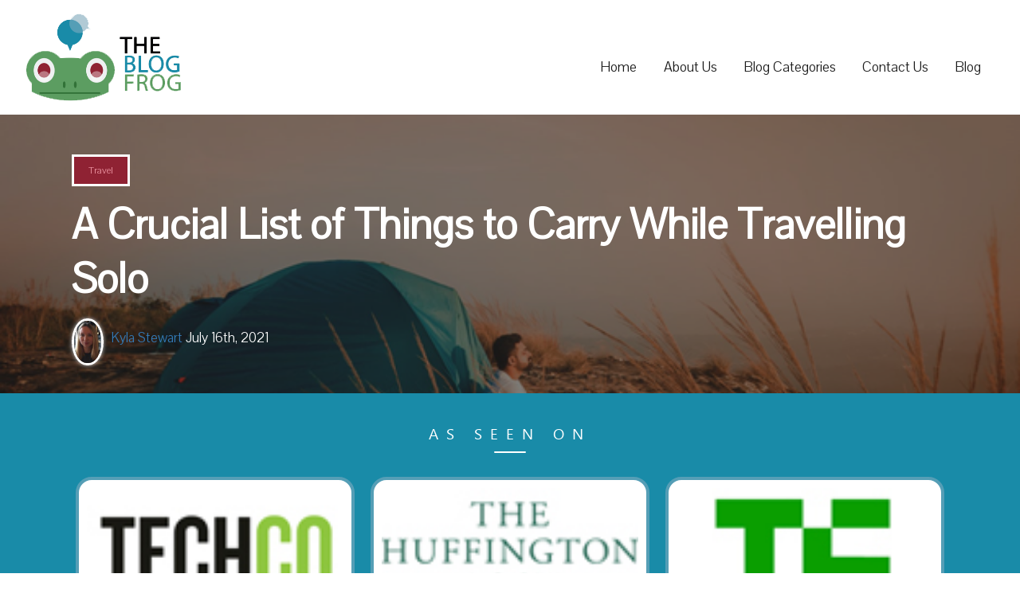

--- FILE ---
content_type: text/html; charset=UTF-8
request_url: https://www.theblogfrog.com/a-crucial-list-of-things-to-carry-while-travelling-solo/
body_size: 20298
content:
<!DOCTYPE html>
<html lang="en-US" class="no-js">
<head>
	<meta charset="UTF-8">
	<meta name="viewport" content="width=device-width, initial-scale=1">
	<link rel="profile" href="https://gmpg.org/xfn/11">
		<link rel="pingback" href="https://www.theblogfrog.com/xmlrpc.php">
		<script>
(function(html){html.className = html.className.replace(/\bno-js\b/,'js')})(document.documentElement);
//# sourceURL=twentysixteen_javascript_detection
</script>
<meta name='robots' content='index, follow, max-image-preview:large, max-snippet:-1, max-video-preview:-1' />
	<style>img:is([sizes="auto" i], [sizes^="auto," i]) { contain-intrinsic-size: 3000px 1500px }</style>
	<script type="text/javascript">function rgmkInitGoogleMaps(){window.rgmkGoogleMapsCallback=true;try{jQuery(document).trigger("rgmkGoogleMapsLoad")}catch(err){}}</script>
	<!-- This site is optimized with the Yoast SEO plugin v26.7 - https://yoast.com/wordpress/plugins/seo/ -->
	<title>A Crucial List of Things to Carry While Travelling Solo - The Blog Frog</title>
	<meta name="description" content="Planning for a solo trip? If it’s the first time for you then you might be having a lot of second thoughts. What to take and what to leave, the decisions are hard." />
	<link rel="canonical" href="https://www.theblogfrog.com/a-crucial-list-of-things-to-carry-while-travelling-solo/" />
	<meta property="og:locale" content="en_US" />
	<meta property="og:type" content="article" />
	<meta property="og:title" content="A Crucial List of Things to Carry While Travelling Solo - The Blog Frog" />
	<meta property="og:description" content="Planning for a solo trip? If it’s the first time for you then you might be having a lot of second thoughts. What to take and what to leave, the decisions are hard." />
	<meta property="og:url" content="https://www.theblogfrog.com/a-crucial-list-of-things-to-carry-while-travelling-solo/" />
	<meta property="og:site_name" content="The Blog Frog" />
	<meta property="article:published_time" content="2021-07-16T07:56:45+00:00" />
	<meta property="article:modified_time" content="2021-10-06T13:39:35+00:00" />
	<meta property="og:image" content="https://www.theblogfrog.com/wp-content/uploads/2021/07/Solo-Travel.png" />
	<meta property="og:image:width" content="624" />
	<meta property="og:image:height" content="430" />
	<meta property="og:image:type" content="image/png" />
	<meta name="author" content="Kyla Stewart" />
	<meta name="twitter:card" content="summary_large_image" />
	<meta name="twitter:label1" content="Written by" />
	<meta name="twitter:data1" content="Kyla Stewart" />
	<meta name="twitter:label2" content="Est. reading time" />
	<meta name="twitter:data2" content="4 minutes" />
	<script type="application/ld+json" class="yoast-schema-graph">{"@context":"https://schema.org","@graph":[{"@type":"Article","@id":"https://www.theblogfrog.com/a-crucial-list-of-things-to-carry-while-travelling-solo/#article","isPartOf":{"@id":"https://www.theblogfrog.com/a-crucial-list-of-things-to-carry-while-travelling-solo/"},"author":{"name":"Kyla Stewart","@id":"https://www.theblogfrog.com/#/schema/person/548e86cd16230750c745aa3177076dc0"},"headline":"A Crucial List of Things to Carry While Travelling Solo","datePublished":"2021-07-16T07:56:45+00:00","dateModified":"2021-10-06T13:39:35+00:00","mainEntityOfPage":{"@id":"https://www.theblogfrog.com/a-crucial-list-of-things-to-carry-while-travelling-solo/"},"wordCount":883,"commentCount":0,"publisher":{"@id":"https://www.theblogfrog.com/#organization"},"image":{"@id":"https://www.theblogfrog.com/a-crucial-list-of-things-to-carry-while-travelling-solo/#primaryimage"},"thumbnailUrl":"https://www.theblogfrog.com/wp-content/uploads/2021/07/Solo-Travel.png","articleSection":["Travel"],"inLanguage":"en-US","potentialAction":[{"@type":"CommentAction","name":"Comment","target":["https://www.theblogfrog.com/a-crucial-list-of-things-to-carry-while-travelling-solo/#respond"]}]},{"@type":"WebPage","@id":"https://www.theblogfrog.com/a-crucial-list-of-things-to-carry-while-travelling-solo/","url":"https://www.theblogfrog.com/a-crucial-list-of-things-to-carry-while-travelling-solo/","name":"A Crucial List of Things to Carry While Travelling Solo - The Blog Frog","isPartOf":{"@id":"https://www.theblogfrog.com/#website"},"primaryImageOfPage":{"@id":"https://www.theblogfrog.com/a-crucial-list-of-things-to-carry-while-travelling-solo/#primaryimage"},"image":{"@id":"https://www.theblogfrog.com/a-crucial-list-of-things-to-carry-while-travelling-solo/#primaryimage"},"thumbnailUrl":"https://www.theblogfrog.com/wp-content/uploads/2021/07/Solo-Travel.png","datePublished":"2021-07-16T07:56:45+00:00","dateModified":"2021-10-06T13:39:35+00:00","description":"Planning for a solo trip? If it’s the first time for you then you might be having a lot of second thoughts. What to take and what to leave, the decisions are hard.","breadcrumb":{"@id":"https://www.theblogfrog.com/a-crucial-list-of-things-to-carry-while-travelling-solo/#breadcrumb"},"inLanguage":"en-US","potentialAction":[{"@type":"ReadAction","target":["https://www.theblogfrog.com/a-crucial-list-of-things-to-carry-while-travelling-solo/"]}]},{"@type":"ImageObject","inLanguage":"en-US","@id":"https://www.theblogfrog.com/a-crucial-list-of-things-to-carry-while-travelling-solo/#primaryimage","url":"https://www.theblogfrog.com/wp-content/uploads/2021/07/Solo-Travel.png","contentUrl":"https://www.theblogfrog.com/wp-content/uploads/2021/07/Solo-Travel.png","width":624,"height":430,"caption":"Solo Travel"},{"@type":"BreadcrumbList","@id":"https://www.theblogfrog.com/a-crucial-list-of-things-to-carry-while-travelling-solo/#breadcrumb","itemListElement":[{"@type":"ListItem","position":1,"name":"Home","item":"https://www.theblogfrog.com/"},{"@type":"ListItem","position":2,"name":"A Crucial List of Things to Carry While Travelling Solo"}]},{"@type":"WebSite","@id":"https://www.theblogfrog.com/#website","url":"https://www.theblogfrog.com/","name":"The Blog Frog","description":"Curating the Best Blogs of the Internet","publisher":{"@id":"https://www.theblogfrog.com/#organization"},"potentialAction":[{"@type":"SearchAction","target":{"@type":"EntryPoint","urlTemplate":"https://www.theblogfrog.com/?s={search_term_string}"},"query-input":{"@type":"PropertyValueSpecification","valueRequired":true,"valueName":"search_term_string"}}],"inLanguage":"en-US"},{"@type":"Organization","@id":"https://www.theblogfrog.com/#organization","name":"The Blog Frog","url":"https://www.theblogfrog.com/","logo":{"@type":"ImageObject","inLanguage":"en-US","@id":"https://www.theblogfrog.com/#/schema/logo/image/","url":"https://www.theblogfrog.com/wp-content/uploads/2017/09/logo-transparent.png","contentUrl":"https://www.theblogfrog.com/wp-content/uploads/2017/09/logo-transparent.png","width":195,"height":110,"caption":"The Blog Frog"},"image":{"@id":"https://www.theblogfrog.com/#/schema/logo/image/"}},{"@type":"Person","@id":"https://www.theblogfrog.com/#/schema/person/548e86cd16230750c745aa3177076dc0","name":"Kyla Stewart","image":{"@type":"ImageObject","inLanguage":"en-US","@id":"https://www.theblogfrog.com/#/schema/person/image/","url":"https://www.theblogfrog.com/wp-content/uploads/2021/07/IMG_0603-96x150.jpg","contentUrl":"https://www.theblogfrog.com/wp-content/uploads/2021/07/IMG_0603-96x150.jpg","caption":"Kyla Stewart"},"url":"https://www.theblogfrog.com/author/kyla/"}]}</script>
	<!-- / Yoast SEO plugin. -->


<link rel='dns-prefetch' href='//cdn.ckeditor.com' />
<link rel="alternate" type="application/rss+xml" title="The Blog Frog &raquo; Feed" href="https://www.theblogfrog.com/feed/" />
<link rel="alternate" type="application/rss+xml" title="The Blog Frog &raquo; Comments Feed" href="https://www.theblogfrog.com/comments/feed/" />
<link rel="alternate" type="application/rss+xml" title="The Blog Frog &raquo; A Crucial List of Things to Carry While Travelling Solo Comments Feed" href="https://www.theblogfrog.com/a-crucial-list-of-things-to-carry-while-travelling-solo/feed/" />
<script>
window._wpemojiSettings = {"baseUrl":"https:\/\/s.w.org\/images\/core\/emoji\/16.0.1\/72x72\/","ext":".png","svgUrl":"https:\/\/s.w.org\/images\/core\/emoji\/16.0.1\/svg\/","svgExt":".svg","source":{"concatemoji":"https:\/\/www.theblogfrog.com\/wp-includes\/js\/wp-emoji-release.min.js?ver=6.8.3"}};
/*! This file is auto-generated */
!function(s,n){var o,i,e;function c(e){try{var t={supportTests:e,timestamp:(new Date).valueOf()};sessionStorage.setItem(o,JSON.stringify(t))}catch(e){}}function p(e,t,n){e.clearRect(0,0,e.canvas.width,e.canvas.height),e.fillText(t,0,0);var t=new Uint32Array(e.getImageData(0,0,e.canvas.width,e.canvas.height).data),a=(e.clearRect(0,0,e.canvas.width,e.canvas.height),e.fillText(n,0,0),new Uint32Array(e.getImageData(0,0,e.canvas.width,e.canvas.height).data));return t.every(function(e,t){return e===a[t]})}function u(e,t){e.clearRect(0,0,e.canvas.width,e.canvas.height),e.fillText(t,0,0);for(var n=e.getImageData(16,16,1,1),a=0;a<n.data.length;a++)if(0!==n.data[a])return!1;return!0}function f(e,t,n,a){switch(t){case"flag":return n(e,"\ud83c\udff3\ufe0f\u200d\u26a7\ufe0f","\ud83c\udff3\ufe0f\u200b\u26a7\ufe0f")?!1:!n(e,"\ud83c\udde8\ud83c\uddf6","\ud83c\udde8\u200b\ud83c\uddf6")&&!n(e,"\ud83c\udff4\udb40\udc67\udb40\udc62\udb40\udc65\udb40\udc6e\udb40\udc67\udb40\udc7f","\ud83c\udff4\u200b\udb40\udc67\u200b\udb40\udc62\u200b\udb40\udc65\u200b\udb40\udc6e\u200b\udb40\udc67\u200b\udb40\udc7f");case"emoji":return!a(e,"\ud83e\udedf")}return!1}function g(e,t,n,a){var r="undefined"!=typeof WorkerGlobalScope&&self instanceof WorkerGlobalScope?new OffscreenCanvas(300,150):s.createElement("canvas"),o=r.getContext("2d",{willReadFrequently:!0}),i=(o.textBaseline="top",o.font="600 32px Arial",{});return e.forEach(function(e){i[e]=t(o,e,n,a)}),i}function t(e){var t=s.createElement("script");t.src=e,t.defer=!0,s.head.appendChild(t)}"undefined"!=typeof Promise&&(o="wpEmojiSettingsSupports",i=["flag","emoji"],n.supports={everything:!0,everythingExceptFlag:!0},e=new Promise(function(e){s.addEventListener("DOMContentLoaded",e,{once:!0})}),new Promise(function(t){var n=function(){try{var e=JSON.parse(sessionStorage.getItem(o));if("object"==typeof e&&"number"==typeof e.timestamp&&(new Date).valueOf()<e.timestamp+604800&&"object"==typeof e.supportTests)return e.supportTests}catch(e){}return null}();if(!n){if("undefined"!=typeof Worker&&"undefined"!=typeof OffscreenCanvas&&"undefined"!=typeof URL&&URL.createObjectURL&&"undefined"!=typeof Blob)try{var e="postMessage("+g.toString()+"("+[JSON.stringify(i),f.toString(),p.toString(),u.toString()].join(",")+"));",a=new Blob([e],{type:"text/javascript"}),r=new Worker(URL.createObjectURL(a),{name:"wpTestEmojiSupports"});return void(r.onmessage=function(e){c(n=e.data),r.terminate(),t(n)})}catch(e){}c(n=g(i,f,p,u))}t(n)}).then(function(e){for(var t in e)n.supports[t]=e[t],n.supports.everything=n.supports.everything&&n.supports[t],"flag"!==t&&(n.supports.everythingExceptFlag=n.supports.everythingExceptFlag&&n.supports[t]);n.supports.everythingExceptFlag=n.supports.everythingExceptFlag&&!n.supports.flag,n.DOMReady=!1,n.readyCallback=function(){n.DOMReady=!0}}).then(function(){return e}).then(function(){var e;n.supports.everything||(n.readyCallback(),(e=n.source||{}).concatemoji?t(e.concatemoji):e.wpemoji&&e.twemoji&&(t(e.twemoji),t(e.wpemoji)))}))}((window,document),window._wpemojiSettings);
</script>
<link rel='stylesheet' id='pt-cv-public-style-css' href='https://www.theblogfrog.com/wp-content/plugins/content-views-query-and-display-post-page/public/assets/css/cv.css?ver=4.2.1' media='all' />
<style id='wp-emoji-styles-inline-css'>

	img.wp-smiley, img.emoji {
		display: inline !important;
		border: none !important;
		box-shadow: none !important;
		height: 1em !important;
		width: 1em !important;
		margin: 0 0.07em !important;
		vertical-align: -0.1em !important;
		background: none !important;
		padding: 0 !important;
	}
</style>
<link rel='stylesheet' id='wp-block-library-css' href='https://www.theblogfrog.com/wp-includes/css/dist/block-library/style.min.css?ver=6.8.3' media='all' />
<style id='wp-block-library-theme-inline-css'>
.wp-block-audio :where(figcaption){color:#555;font-size:13px;text-align:center}.is-dark-theme .wp-block-audio :where(figcaption){color:#ffffffa6}.wp-block-audio{margin:0 0 1em}.wp-block-code{border:1px solid #ccc;border-radius:4px;font-family:Menlo,Consolas,monaco,monospace;padding:.8em 1em}.wp-block-embed :where(figcaption){color:#555;font-size:13px;text-align:center}.is-dark-theme .wp-block-embed :where(figcaption){color:#ffffffa6}.wp-block-embed{margin:0 0 1em}.blocks-gallery-caption{color:#555;font-size:13px;text-align:center}.is-dark-theme .blocks-gallery-caption{color:#ffffffa6}:root :where(.wp-block-image figcaption){color:#555;font-size:13px;text-align:center}.is-dark-theme :root :where(.wp-block-image figcaption){color:#ffffffa6}.wp-block-image{margin:0 0 1em}.wp-block-pullquote{border-bottom:4px solid;border-top:4px solid;color:currentColor;margin-bottom:1.75em}.wp-block-pullquote cite,.wp-block-pullquote footer,.wp-block-pullquote__citation{color:currentColor;font-size:.8125em;font-style:normal;text-transform:uppercase}.wp-block-quote{border-left:.25em solid;margin:0 0 1.75em;padding-left:1em}.wp-block-quote cite,.wp-block-quote footer{color:currentColor;font-size:.8125em;font-style:normal;position:relative}.wp-block-quote:where(.has-text-align-right){border-left:none;border-right:.25em solid;padding-left:0;padding-right:1em}.wp-block-quote:where(.has-text-align-center){border:none;padding-left:0}.wp-block-quote.is-large,.wp-block-quote.is-style-large,.wp-block-quote:where(.is-style-plain){border:none}.wp-block-search .wp-block-search__label{font-weight:700}.wp-block-search__button{border:1px solid #ccc;padding:.375em .625em}:where(.wp-block-group.has-background){padding:1.25em 2.375em}.wp-block-separator.has-css-opacity{opacity:.4}.wp-block-separator{border:none;border-bottom:2px solid;margin-left:auto;margin-right:auto}.wp-block-separator.has-alpha-channel-opacity{opacity:1}.wp-block-separator:not(.is-style-wide):not(.is-style-dots){width:100px}.wp-block-separator.has-background:not(.is-style-dots){border-bottom:none;height:1px}.wp-block-separator.has-background:not(.is-style-wide):not(.is-style-dots){height:2px}.wp-block-table{margin:0 0 1em}.wp-block-table td,.wp-block-table th{word-break:normal}.wp-block-table :where(figcaption){color:#555;font-size:13px;text-align:center}.is-dark-theme .wp-block-table :where(figcaption){color:#ffffffa6}.wp-block-video :where(figcaption){color:#555;font-size:13px;text-align:center}.is-dark-theme .wp-block-video :where(figcaption){color:#ffffffa6}.wp-block-video{margin:0 0 1em}:root :where(.wp-block-template-part.has-background){margin-bottom:0;margin-top:0;padding:1.25em 2.375em}
</style>
<style id='classic-theme-styles-inline-css'>
/*! This file is auto-generated */
.wp-block-button__link{color:#fff;background-color:#32373c;border-radius:9999px;box-shadow:none;text-decoration:none;padding:calc(.667em + 2px) calc(1.333em + 2px);font-size:1.125em}.wp-block-file__button{background:#32373c;color:#fff;text-decoration:none}
</style>
<style id='global-styles-inline-css'>
:root{--wp--preset--aspect-ratio--square: 1;--wp--preset--aspect-ratio--4-3: 4/3;--wp--preset--aspect-ratio--3-4: 3/4;--wp--preset--aspect-ratio--3-2: 3/2;--wp--preset--aspect-ratio--2-3: 2/3;--wp--preset--aspect-ratio--16-9: 16/9;--wp--preset--aspect-ratio--9-16: 9/16;--wp--preset--color--black: #000000;--wp--preset--color--cyan-bluish-gray: #abb8c3;--wp--preset--color--white: #fff;--wp--preset--color--pale-pink: #f78da7;--wp--preset--color--vivid-red: #cf2e2e;--wp--preset--color--luminous-vivid-orange: #ff6900;--wp--preset--color--luminous-vivid-amber: #fcb900;--wp--preset--color--light-green-cyan: #7bdcb5;--wp--preset--color--vivid-green-cyan: #00d084;--wp--preset--color--pale-cyan-blue: #8ed1fc;--wp--preset--color--vivid-cyan-blue: #0693e3;--wp--preset--color--vivid-purple: #9b51e0;--wp--preset--color--dark-gray: #1a1a1a;--wp--preset--color--medium-gray: #686868;--wp--preset--color--light-gray: #e5e5e5;--wp--preset--color--blue-gray: #4d545c;--wp--preset--color--bright-blue: #007acc;--wp--preset--color--light-blue: #9adffd;--wp--preset--color--dark-brown: #402b30;--wp--preset--color--medium-brown: #774e24;--wp--preset--color--dark-red: #640c1f;--wp--preset--color--bright-red: #ff675f;--wp--preset--color--yellow: #ffef8e;--wp--preset--gradient--vivid-cyan-blue-to-vivid-purple: linear-gradient(135deg,rgba(6,147,227,1) 0%,rgb(155,81,224) 100%);--wp--preset--gradient--light-green-cyan-to-vivid-green-cyan: linear-gradient(135deg,rgb(122,220,180) 0%,rgb(0,208,130) 100%);--wp--preset--gradient--luminous-vivid-amber-to-luminous-vivid-orange: linear-gradient(135deg,rgba(252,185,0,1) 0%,rgba(255,105,0,1) 100%);--wp--preset--gradient--luminous-vivid-orange-to-vivid-red: linear-gradient(135deg,rgba(255,105,0,1) 0%,rgb(207,46,46) 100%);--wp--preset--gradient--very-light-gray-to-cyan-bluish-gray: linear-gradient(135deg,rgb(238,238,238) 0%,rgb(169,184,195) 100%);--wp--preset--gradient--cool-to-warm-spectrum: linear-gradient(135deg,rgb(74,234,220) 0%,rgb(151,120,209) 20%,rgb(207,42,186) 40%,rgb(238,44,130) 60%,rgb(251,105,98) 80%,rgb(254,248,76) 100%);--wp--preset--gradient--blush-light-purple: linear-gradient(135deg,rgb(255,206,236) 0%,rgb(152,150,240) 100%);--wp--preset--gradient--blush-bordeaux: linear-gradient(135deg,rgb(254,205,165) 0%,rgb(254,45,45) 50%,rgb(107,0,62) 100%);--wp--preset--gradient--luminous-dusk: linear-gradient(135deg,rgb(255,203,112) 0%,rgb(199,81,192) 50%,rgb(65,88,208) 100%);--wp--preset--gradient--pale-ocean: linear-gradient(135deg,rgb(255,245,203) 0%,rgb(182,227,212) 50%,rgb(51,167,181) 100%);--wp--preset--gradient--electric-grass: linear-gradient(135deg,rgb(202,248,128) 0%,rgb(113,206,126) 100%);--wp--preset--gradient--midnight: linear-gradient(135deg,rgb(2,3,129) 0%,rgb(40,116,252) 100%);--wp--preset--font-size--small: 13px;--wp--preset--font-size--medium: 20px;--wp--preset--font-size--large: 36px;--wp--preset--font-size--x-large: 42px;--wp--preset--spacing--20: 0.44rem;--wp--preset--spacing--30: 0.67rem;--wp--preset--spacing--40: 1rem;--wp--preset--spacing--50: 1.5rem;--wp--preset--spacing--60: 2.25rem;--wp--preset--spacing--70: 3.38rem;--wp--preset--spacing--80: 5.06rem;--wp--preset--shadow--natural: 6px 6px 9px rgba(0, 0, 0, 0.2);--wp--preset--shadow--deep: 12px 12px 50px rgba(0, 0, 0, 0.4);--wp--preset--shadow--sharp: 6px 6px 0px rgba(0, 0, 0, 0.2);--wp--preset--shadow--outlined: 6px 6px 0px -3px rgba(255, 255, 255, 1), 6px 6px rgba(0, 0, 0, 1);--wp--preset--shadow--crisp: 6px 6px 0px rgba(0, 0, 0, 1);}:where(.is-layout-flex){gap: 0.5em;}:where(.is-layout-grid){gap: 0.5em;}body .is-layout-flex{display: flex;}.is-layout-flex{flex-wrap: wrap;align-items: center;}.is-layout-flex > :is(*, div){margin: 0;}body .is-layout-grid{display: grid;}.is-layout-grid > :is(*, div){margin: 0;}:where(.wp-block-columns.is-layout-flex){gap: 2em;}:where(.wp-block-columns.is-layout-grid){gap: 2em;}:where(.wp-block-post-template.is-layout-flex){gap: 1.25em;}:where(.wp-block-post-template.is-layout-grid){gap: 1.25em;}.has-black-color{color: var(--wp--preset--color--black) !important;}.has-cyan-bluish-gray-color{color: var(--wp--preset--color--cyan-bluish-gray) !important;}.has-white-color{color: var(--wp--preset--color--white) !important;}.has-pale-pink-color{color: var(--wp--preset--color--pale-pink) !important;}.has-vivid-red-color{color: var(--wp--preset--color--vivid-red) !important;}.has-luminous-vivid-orange-color{color: var(--wp--preset--color--luminous-vivid-orange) !important;}.has-luminous-vivid-amber-color{color: var(--wp--preset--color--luminous-vivid-amber) !important;}.has-light-green-cyan-color{color: var(--wp--preset--color--light-green-cyan) !important;}.has-vivid-green-cyan-color{color: var(--wp--preset--color--vivid-green-cyan) !important;}.has-pale-cyan-blue-color{color: var(--wp--preset--color--pale-cyan-blue) !important;}.has-vivid-cyan-blue-color{color: var(--wp--preset--color--vivid-cyan-blue) !important;}.has-vivid-purple-color{color: var(--wp--preset--color--vivid-purple) !important;}.has-black-background-color{background-color: var(--wp--preset--color--black) !important;}.has-cyan-bluish-gray-background-color{background-color: var(--wp--preset--color--cyan-bluish-gray) !important;}.has-white-background-color{background-color: var(--wp--preset--color--white) !important;}.has-pale-pink-background-color{background-color: var(--wp--preset--color--pale-pink) !important;}.has-vivid-red-background-color{background-color: var(--wp--preset--color--vivid-red) !important;}.has-luminous-vivid-orange-background-color{background-color: var(--wp--preset--color--luminous-vivid-orange) !important;}.has-luminous-vivid-amber-background-color{background-color: var(--wp--preset--color--luminous-vivid-amber) !important;}.has-light-green-cyan-background-color{background-color: var(--wp--preset--color--light-green-cyan) !important;}.has-vivid-green-cyan-background-color{background-color: var(--wp--preset--color--vivid-green-cyan) !important;}.has-pale-cyan-blue-background-color{background-color: var(--wp--preset--color--pale-cyan-blue) !important;}.has-vivid-cyan-blue-background-color{background-color: var(--wp--preset--color--vivid-cyan-blue) !important;}.has-vivid-purple-background-color{background-color: var(--wp--preset--color--vivid-purple) !important;}.has-black-border-color{border-color: var(--wp--preset--color--black) !important;}.has-cyan-bluish-gray-border-color{border-color: var(--wp--preset--color--cyan-bluish-gray) !important;}.has-white-border-color{border-color: var(--wp--preset--color--white) !important;}.has-pale-pink-border-color{border-color: var(--wp--preset--color--pale-pink) !important;}.has-vivid-red-border-color{border-color: var(--wp--preset--color--vivid-red) !important;}.has-luminous-vivid-orange-border-color{border-color: var(--wp--preset--color--luminous-vivid-orange) !important;}.has-luminous-vivid-amber-border-color{border-color: var(--wp--preset--color--luminous-vivid-amber) !important;}.has-light-green-cyan-border-color{border-color: var(--wp--preset--color--light-green-cyan) !important;}.has-vivid-green-cyan-border-color{border-color: var(--wp--preset--color--vivid-green-cyan) !important;}.has-pale-cyan-blue-border-color{border-color: var(--wp--preset--color--pale-cyan-blue) !important;}.has-vivid-cyan-blue-border-color{border-color: var(--wp--preset--color--vivid-cyan-blue) !important;}.has-vivid-purple-border-color{border-color: var(--wp--preset--color--vivid-purple) !important;}.has-vivid-cyan-blue-to-vivid-purple-gradient-background{background: var(--wp--preset--gradient--vivid-cyan-blue-to-vivid-purple) !important;}.has-light-green-cyan-to-vivid-green-cyan-gradient-background{background: var(--wp--preset--gradient--light-green-cyan-to-vivid-green-cyan) !important;}.has-luminous-vivid-amber-to-luminous-vivid-orange-gradient-background{background: var(--wp--preset--gradient--luminous-vivid-amber-to-luminous-vivid-orange) !important;}.has-luminous-vivid-orange-to-vivid-red-gradient-background{background: var(--wp--preset--gradient--luminous-vivid-orange-to-vivid-red) !important;}.has-very-light-gray-to-cyan-bluish-gray-gradient-background{background: var(--wp--preset--gradient--very-light-gray-to-cyan-bluish-gray) !important;}.has-cool-to-warm-spectrum-gradient-background{background: var(--wp--preset--gradient--cool-to-warm-spectrum) !important;}.has-blush-light-purple-gradient-background{background: var(--wp--preset--gradient--blush-light-purple) !important;}.has-blush-bordeaux-gradient-background{background: var(--wp--preset--gradient--blush-bordeaux) !important;}.has-luminous-dusk-gradient-background{background: var(--wp--preset--gradient--luminous-dusk) !important;}.has-pale-ocean-gradient-background{background: var(--wp--preset--gradient--pale-ocean) !important;}.has-electric-grass-gradient-background{background: var(--wp--preset--gradient--electric-grass) !important;}.has-midnight-gradient-background{background: var(--wp--preset--gradient--midnight) !important;}.has-small-font-size{font-size: var(--wp--preset--font-size--small) !important;}.has-medium-font-size{font-size: var(--wp--preset--font-size--medium) !important;}.has-large-font-size{font-size: var(--wp--preset--font-size--large) !important;}.has-x-large-font-size{font-size: var(--wp--preset--font-size--x-large) !important;}
:where(.wp-block-post-template.is-layout-flex){gap: 1.25em;}:where(.wp-block-post-template.is-layout-grid){gap: 1.25em;}
:where(.wp-block-columns.is-layout-flex){gap: 2em;}:where(.wp-block-columns.is-layout-grid){gap: 2em;}
:root :where(.wp-block-pullquote){font-size: 1.5em;line-height: 1.6;}
</style>
<link rel='stylesheet' id='lcmrw_font_awesome_5_8_2-css' href='//use.fontawesome.com/releases/v5.8.2/css/all.css?ver=6.8.3' media='all' />
<link rel='stylesheet' id='lcmrw_google_font_family-css' href='https://fonts.googleapis.com/css?family=Open+Sans%7CRoboto%7CLato%7CMontserrat&#038;ver=6.8.3' media='all' />
<link rel='stylesheet' id='lcmrw_style-css' href='https://www.theblogfrog.com/wp-content/plugins/lcms-roundup-wizard/frontend/views/assets/css/lcm_style.css?ver=3.1.2' media='all' />
<link rel='stylesheet' id='contact-form-7-css' href='https://www.theblogfrog.com/wp-content/plugins/contact-form-7/includes/css/styles.css?ver=6.1.4' media='all' />
<link rel='stylesheet' id='wpos-slick-style-css' href='https://www.theblogfrog.com/wp-content/plugins/wp-responsive-recent-post-slider/assets/css/slick.css?ver=3.7.1' media='all' />
<link rel='stylesheet' id='wppsac-public-style-css' href='https://www.theblogfrog.com/wp-content/plugins/wp-responsive-recent-post-slider/assets/css/recent-post-style.css?ver=3.7.1' media='all' />
<link rel='stylesheet' id='ppress-frontend-css' href='https://www.theblogfrog.com/wp-content/plugins/wp-user-avatar/assets/css/frontend.min.css?ver=4.16.8' media='all' />
<link rel='stylesheet' id='ppress-flatpickr-css' href='https://www.theblogfrog.com/wp-content/plugins/wp-user-avatar/assets/flatpickr/flatpickr.min.css?ver=4.16.8' media='all' />
<link rel='stylesheet' id='ppress-select2-css' href='https://www.theblogfrog.com/wp-content/plugins/wp-user-avatar/assets/select2/select2.min.css?ver=6.8.3' media='all' />
<link rel='stylesheet' id='twentysixteen-fonts-css' href='https://www.theblogfrog.com/wp-content/themes/twentysixteen/fonts/merriweather-plus-montserrat-plus-inconsolata.css?ver=20230328' media='all' />
<link rel='stylesheet' id='genericons-css' href='https://www.theblogfrog.com/wp-content/themes/twentysixteen/genericons/genericons.css?ver=20251101' media='all' />
<link rel='stylesheet' id='twentysixteen-style-css' href='https://www.theblogfrog.com/wp-content/themes/Theblogfrog/style.css?ver=20251202' media='all' />
<link rel='stylesheet' id='twentysixteen-block-style-css' href='https://www.theblogfrog.com/wp-content/themes/twentysixteen/css/blocks.css?ver=20240817' media='all' />
<link rel='stylesheet' id='tmm-css' href='https://www.theblogfrog.com/wp-content/plugins/team-members/inc/css/tmm_style.css?ver=6.8.3' media='all' />
<script src="//cdn.ckeditor.com/4.14.1/standard/ckeditor.js?ver=6.8.3" id="lcmrw_ckeditor-js"></script>
<script src="https://www.theblogfrog.com/wp-includes/js/jquery/jquery.min.js?ver=3.7.1" id="jquery-core-js"></script>
<script src="https://www.theblogfrog.com/wp-includes/js/jquery/jquery-migrate.min.js?ver=3.4.1" id="jquery-migrate-js"></script>
<script src="https://www.theblogfrog.com/wp-content/plugins/wp-user-avatar/assets/flatpickr/flatpickr.min.js?ver=4.16.8" id="ppress-flatpickr-js"></script>
<script src="https://www.theblogfrog.com/wp-content/plugins/wp-user-avatar/assets/select2/select2.min.js?ver=4.16.8" id="ppress-select2-js"></script>
<script id="twentysixteen-script-js-extra">
var screenReaderText = {"expand":"expand child menu","collapse":"collapse child menu"};
</script>
<script src="https://www.theblogfrog.com/wp-content/themes/twentysixteen/js/functions.js?ver=20230629" id="twentysixteen-script-js" defer data-wp-strategy="defer"></script>
<link rel="https://api.w.org/" href="https://www.theblogfrog.com/wp-json/" /><link rel="alternate" title="JSON" type="application/json" href="https://www.theblogfrog.com/wp-json/wp/v2/posts/12774" /><link rel="EditURI" type="application/rsd+xml" title="RSD" href="https://www.theblogfrog.com/xmlrpc.php?rsd" />
<meta name="generator" content="WordPress 6.8.3" />
<link rel='shortlink' href='https://www.theblogfrog.com/?p=12774' />
<link rel="alternate" title="oEmbed (JSON)" type="application/json+oembed" href="https://www.theblogfrog.com/wp-json/oembed/1.0/embed?url=https%3A%2F%2Fwww.theblogfrog.com%2Fa-crucial-list-of-things-to-carry-while-travelling-solo%2F" />
<link rel="alternate" title="oEmbed (XML)" type="text/xml+oembed" href="https://www.theblogfrog.com/wp-json/oembed/1.0/embed?url=https%3A%2F%2Fwww.theblogfrog.com%2Fa-crucial-list-of-things-to-carry-while-travelling-solo%2F&#038;format=xml" />
<meta name="google-site-verification" content="5v9eIzg_toBy78tpiugDCc2Pc_RK3Dt1wGrjp_hBMpk" /><style type="text/css">.lcm_desc p, .lcm_desc div, .lcm_desc ul, .lcm_desc li, .lcm_desc ol, .lcm_decs_price p{color:#929292 !important;font-family:arial, sans-serif;font-size:large !important;font-style:normal !important;font-weight:300 !important;}.lcm_border_bottom{border-color:#f0f0f0;}.lcm_h2 p, .lcm_h2 p i, .lcm_h2 a, .lcm_h2 span{color:#3c6386 !important;font-family:arial, sans-serif;font-size:24px !important;font-style:normal !important;font-weight:800 !important;}.lcm_h2 .title_product_brand{font-weight: 400 !important;color:#3c6386 !important;font-size:16px !important;}.lcm_search_box .lcm_srch_btn{background-color:#ffffff !important;color:#929292 !important;font-family:Font Awesome\ 5 Free;font-size:13px !important;font-style:normal !important;font-weight:600 !important;padding:0px 0px 0px 0px !important;}.lcm_box_shadow, .lcm_search_text, .lcm_select-wrapper, .lcm-i-sort, .lcm-i-sort option, .lcm_search_box select{background-color:#ffffff !important;color:#929292 !important;font-family:arial, sans-serif;font-size:16px !important;font-style:normal !important;font-weight:inherit !important;padding:0px 0px 0px 0px !important;}.lcm_search_text, .lcm_select-wrapper, .lcm-i-sort, .lcm-i-sort option, .lcm_search_box select{padding:0px !important;}.lcm_search_box select{padding-left:15px !important;}.lcm_vote, .lcm_vote i, .lcm_vote span, .lcmrw_vote_share_link, .lcmrw_vote_share_link i{color:#79849A !important;font-family:arial, sans-serif;font-size:14px !important;font-style:normal !important;font-weight:bold !important;}.lcm_vote i, .lcmrw_vote_share_link i{font-weight: bold !important;}.lcmrw_vote_share_link, .lcmrw_vote_share_link i{background-color: transparent !important;font-weight: bold !important;}.lcmrw-product-image .lcmrw-img-detail{border: 1px solid #d0d0d0;padding: 1px;}.lcmrw-product-image .lcmrw_use_img_gardient_1{border: 1px solid #d0d0d0; background: -webkit-gradient(radial, center center, 0, center center, 100, color-stop(0%, #d0d0d0), color-stop(50%, #d0d0d0), color-stop(100%, #d0d0d0));}.lcmrw-product-image .lcmrw_use_img_gardient_1:after{background: -moz-radial-gradient(circle, #ffffff00 60%, #d0d0d0 95%);background: -webkit-radial-gradient(circle, #ffffff00 60%, #d0d0d0 95%);background: -webkit-radial-gradient(circle, #ffffff00 60%, #d0d0d0 95%);background: -o-radial-gradient(circle, #ffffff00 60%, #d0d0d0 95%);background: -ms-radial-gradient(circle, #ffffff00 60%, #d0d0d0 95%);background: radial-gradient(circle, #ffffff00 60%, #d0d0d0 95%);}.lcm-list-i-foter p, .lcm-list-i-foter u{color:#929292 !important;font-family:arial, sans-serif;font-size:16px !important;font-style:normal !important;font-weight:300 !important;}.lcm_ContentPlugin, .lcm_plugin_detail_section{background-color:#ffffff !important;color:#929292 !important;font-family:arial, sans-serif;font-style:normal !important;font-size:16px !important;font-weight:400 !important;padding:0px 0px 0px 0px !important;}.lcmrw_item_list_section{background-color:#ffffff !important;padding:0px 0px 0px 0px !important;}</style><link rel="icon" href="https://www.theblogfrog.com/wp-content/uploads/2017/09/favicon.png" sizes="32x32" />
<link rel="icon" href="https://www.theblogfrog.com/wp-content/uploads/2017/09/favicon.png" sizes="192x192" />
<link rel="apple-touch-icon" href="https://www.theblogfrog.com/wp-content/uploads/2017/09/favicon.png" />
<meta name="msapplication-TileImage" content="https://www.theblogfrog.com/wp-content/uploads/2017/09/favicon.png" />
	    <!--<script src="https://ajax.googleapis.com/ajax/libs/jquery/1.10.2/jquery.min.js"></script> -->
	    <script src="https://www.theblogfrog.com/wp-content/themes/Theblogfrog/js/jquery.min.js"></script> 
        <script src="https://ajax.googleapis.com/ajax/libs/jqueryui/1.10.3/jquery-ui.min.js"></script> 
	   
	   
	   
		<link href="https://www.theblogfrog.com/wp-content/themes/Theblogfrog/bootstrap/bootstrap.css" rel="stylesheet">
		<link href="https://www.theblogfrog.com/wp-content/themes/Theblogfrog/css/master.css" rel="stylesheet">  
        <link href="https://www.theblogfrog.com/wp-content/themes/Theblogfrog/css/media1024.css" rel="stylesheet">  
        <link href="https://www.theblogfrog.com/wp-content/themes/Theblogfrog/css/media768.css" rel="stylesheet">  
        <link href="https://www.theblogfrog.com/wp-content/themes/Theblogfrog/css/media480.css" rel="stylesheet">  
        <link href="https://www.theblogfrog.com/wp-content/themes/Theblogfrog/css/media320.css" rel="stylesheet">  
        
    
        
        
        <!--<script type="text/javascript" src="https://maps.googleapis.com/maps/api/js"></script>-->
        
        <!--<script type="text/javascript">
            // When the window has finished loading create our google map below
            google.maps.event.addDomListener(window, 'load', init);
        
            function init() {
                // Basic options for a simple Google Map
                // For more options see: https://developers.google.com/maps/documentation/javascript/reference#MapOptions
                var mapOptions = {
                    // How zoomed in you want the map to start at (always required)
                    zoom: 11,

                    // The latitude and longitude to center the map (always required)
                    center: new google.maps.LatLng(40.6700, -73.9400), // New York

                    // How you would like to style the map. 
                    // This is where you would paste any style found on Snazzy Maps.
                    styles: [{"featureType":"administrative.locality","elementType":"all","stylers":[{"hue":"#2c2e33"},{"saturation":7},{"lightness":19},{"visibility":"on"}]},{"featureType":"landscape","elementType":"all","stylers":[{"hue":"#ffffff"},{"saturation":-100},{"lightness":100},{"visibility":"simplified"}]},{"featureType":"poi","elementType":"all","stylers":[{"hue":"#ffffff"},{"saturation":-100},{"lightness":100},{"visibility":"off"}]},{"featureType":"road","elementType":"geometry","stylers":[{"hue":"#bbc0c4"},{"saturation":-93},{"lightness":31},{"visibility":"simplified"}]},{"featureType":"road","elementType":"labels","stylers":[{"hue":"#bbc0c4"},{"saturation":-93},{"lightness":31},{"visibility":"on"}]},{"featureType":"road.arterial","elementType":"labels","stylers":[{"hue":"#bbc0c4"},{"saturation":-93},{"lightness":-2},{"visibility":"simplified"}]},{"featureType":"road.local","elementType":"geometry","stylers":[{"hue":"#e9ebed"},{"saturation":-90},{"lightness":-8},{"visibility":"simplified"}]},{"featureType":"transit","elementType":"all","stylers":[{"hue":"#e9ebed"},{"saturation":10},{"lightness":69},{"visibility":"on"}]},{"featureType":"water","elementType":"all","stylers":[{"hue":"#e9ebed"},{"saturation":-78},{"lightness":67},{"visibility":"simplified"}]}]
                };

                // Get the HTML DOM element that will contain your map 
                // We are using a div with id="map" seen below in the <body>
                var mapElement = document.getElementById('map');

                // Create the Google Map using our element and options defined above
                var map = new google.maps.Map(mapElement, mapOptions);

                // Let's also add a marker while we're at it
                var marker = new google.maps.Marker({
                    position: new google.maps.LatLng(40.6700, -73.9400),
                    map: map,
                    title: 'Snazzy!'
                });
            }
        </script>-->
        
        
        
</head>

<body class="wp-singular post-template-default single single-post postid-12774 single-format-standard wp-custom-logo wp-embed-responsive wp-theme-twentysixteen wp-child-theme-Theblogfrog group-blog">
<div id="page" class="site sitebluehost">
	<div class="site-inner">
		<a class="skip-link screen-reader-text" href="#content">Skip to content</a>

		<header id="masthead" class="site-header" role="banner">
			<div class="site-header-main">
				<div class="site-branding">
					<a href="https://www.theblogfrog.com/" class="custom-logo-link" rel="home"><img width="195" height="110" src="https://www.theblogfrog.com/wp-content/uploads/2017/09/logo-transparent.png" class="custom-logo" alt="The Blog Frog" decoding="async" /></a>
											<p class="site-title"><a href="https://www.theblogfrog.com/" rel="home">The Blog Frog</a></p>
											<p class="site-description">Curating the Best Blogs of the Internet</p>
									</div><!-- .site-branding -->

									<button id="menu-toggle" class="menu-toggle">Menu</button>

					<div id="site-header-menu" class="site-header-menu">
													<nav id="site-navigation" class="main-navigation" role="navigation" aria-label="Primary Menu">
								<div class="menu-main-menu-container"><ul id="menu-main-menu" class="primary-menu"><li id="menu-item-50" class="menu-item menu-item-type-post_type menu-item-object-page menu-item-home menu-item-50"><a href="https://www.theblogfrog.com/" data-ps2id-api="true">Home</a></li>
<li id="menu-item-47" class="menu-item menu-item-type-post_type menu-item-object-page menu-item-47"><a href="https://www.theblogfrog.com/about-us/" data-ps2id-api="true">About Us</a></li>
<li id="menu-item-324" class="menu-item menu-item-type-custom menu-item-object-custom menu-item-home menu-item-324"><a href="https://www.theblogfrog.com/#categories" data-ps2id-api="true">Blog Categories</a></li>
<li id="menu-item-48" class="menu-item menu-item-type-post_type menu-item-object-page menu-item-48"><a href="https://www.theblogfrog.com/contact-us/" data-ps2id-api="true">Contact Us</a></li>
<li id="menu-item-4559" class="menu-item menu-item-type-post_type menu-item-object-page menu-item-4559"><a href="https://www.theblogfrog.com/blog/" data-ps2id-api="true">Blog</a></li>
</ul></div>							</nav><!-- .main-navigation -->
						
											</div><!-- .site-header-menu -->
							</div><!-- .site-header-main -->

					</header><!-- .site-header -->

		<div id="content" class="site-content">


<div class="single-header-top">


  
<div class="single-header-image" style="background-image: url('https://www.theblogfrog.com/wp-content/uploads/2021/07/Solo-Travel.png')">  
  
    
    
</div>
<div class="single-header-image-inner">
<div class="row-1140">
<div class="single-header-content">
<div class="hero-cats"><a href="https://www.theblogfrog.com/category/travel/" rel="category tag">Travel</a></div>
<h1 class="entry-title">A Crucial List of Things to Carry While Travelling Solo </h1>
<div class="hero-date">



<img data-del="avatar" src='https://www.theblogfrog.com/wp-content/uploads/2021/07/IMG_0603-96x150.jpg' class='avatar pp-user-avatar avatar-40 photo ' height='40' width='40'/>
<p class="date"> <a href="https://www.theblogfrog.com/author/kyla/" title="Posts by Kyla Stewart" rel="author">Kyla Stewart</a> July 16th, 2021  </p>
<div class="author-inner"></div>
</div>
</div>
</div>
</div>
</div>



<div id="primary" class="content-area blog-inner-page">

<div class="logo-slider">
    	    <div class="row-1310">
    	    <h4>AS SEEN ON</h4>
    	       
    	            
    
	<script>
	/*
 *  Initialize the slider
 */

		jQuery(document).ready(function($){ 
			jQuery("#wpaft-logo-slider-”client-logo”").owlCarousel({
				items: 				Number(wpaft.items),
				slideSpeed: 		Number(wpaft.slide_speed),
				paginationSpeed: 	Number(wpaft.pagination_speed),
				rewindSpeed: 		Number(wpaft.rewind_speed),
				singleItem: 		Boolean('1' == wpaft.single_item),
				autoPlay: 			Boolean('1' == wpaft.auto_play),
				stopOnHover: 		Boolean('1' == wpaft.stop_on_hover),
				navigation: 		Boolean('1' == wpaft.navigation),
				pagination: 		Boolean('1' == wpaft.pagination),
				responsive: 		Boolean('1' == wpaft.responsive)
			});
		});
	</script>
	<div id="wpaft-logo-slider-”client-logo”" class="owl-carousel">
	
	
	<div class="logo-container">
	
		<body><img width="115" height="62" src="https://www.theblogfrog.com/wp-content/uploads/2017/08/logo2.jpg" class="attachment-full size-full wp-post-image" alt="" decoding="async" loading="lazy"></body>
	
				
	</div>
	
	
	<div class="logo-container">
	
		<body><img width="115" height="62" src="https://www.theblogfrog.com/wp-content/uploads/2017/08/logo1.jpg" class="attachment-full size-full wp-post-image" alt="" decoding="async" loading="lazy"></body>
	
				
	</div>
	
	
	<div class="logo-container">
	
		<body><img width="115" height="62" src="https://www.theblogfrog.com/wp-content/uploads/2017/08/logo3.jpg" class="attachment-full size-full wp-post-image" alt="" decoding="async" loading="lazy"></body>
	
				
	</div>
	
	
	<div class="logo-container">
	
		<body><img width="115" height="62" src="https://www.theblogfrog.com/wp-content/uploads/2017/08/logo4.jpg" class="attachment-full size-full wp-post-image" alt="" decoding="async" loading="lazy"></body>
	
				
	</div>
	
	
	<div class="logo-container">
	
		<body><img width="115" height="62" src="https://www.theblogfrog.com/wp-content/uploads/2017/08/logo5.jpg" class="attachment-full size-full wp-post-image" alt="" decoding="async" loading="lazy"></body>
	
				
	</div>
	
	
	<div class="logo-container">
	
		<body><img width="115" height="62" src="https://www.theblogfrog.com/wp-content/uploads/2017/08/logo6.jpg" class="attachment-full size-full wp-post-image" alt="" decoding="async" loading="lazy"></body>
	
				
	</div>
	
	
	<div class="logo-container">
	
		<body><img width="115" height="62" src="https://www.theblogfrog.com/wp-content/uploads/2017/08/logo8.jpg" class="attachment-full size-full wp-post-image" alt="" decoding="async" loading="lazy"></body>
	
				
	</div>
	
	  </div>
	    	     
    	    </div>    
    	</div>
<div class="row-1140">
<div class="no-padding">
<div class="col-md-12">
<div class="col-md-8">
	<main id="main" class="site-main blog-left" role="main">
		
<article id="post-12774" class="post-12774 post type-post status-publish format-standard has-post-thumbnail hentry category-travel">
	
	<header class="entry-header">
		
		<h2 class="entry-title"><a href="https://www.theblogfrog.com/a-crucial-list-of-things-to-carry-while-travelling-solo/" rel="bookmark">A Crucial List of Things to Carry While Travelling Solo</a></h2>	</header><!-- .entry-header -->

	

		<div class="post-thumbnail">
			<body><img width="624" height="430" src="https://www.theblogfrog.com/wp-content/uploads/2021/07/Solo-Travel.png" class="attachment-post-thumbnail size-post-thumbnail wp-post-image" alt="Solo Travel" decoding="async" fetchpriority="high" srcset="https://www.theblogfrog.com/wp-content/uploads/2021/07/Solo-Travel.png 624w, https://www.theblogfrog.com/wp-content/uploads/2021/07/Solo-Travel-300x207.png 300w, https://www.theblogfrog.com/wp-content/uploads/2021/07/Solo-Travel-150x103.png 150w" sizes="(max-width: 709px) 85vw, (max-width: 909px) 67vw, (max-width: 984px) 60vw, (max-width: 1362px) 62vw, 840px" loading="lazy"></body>	</div><!-- .post-thumbnail -->

	
		

<div class="entry-content">
		<body><p><span style="font-weight: 400;">Planning for a <a href="https://www.theblogfrog.com/top-4-benefits-of-booking-airport-transfers-in-advance/">solo trip</a>? If it’s the first time for you then you might be having a lot of second thoughts. What to take and what to leave, the decisions are hard. That is why we have made this list of things to carry while traveling all by yourself. </span></p>
<p><span style="font-weight: 400;">From </span><a href="https://www.exporthub.com/shoes-accessories/"><span style="font-weight: 400;">shoes &amp; accessories</span></a><span style="font-weight: 400;"> to emergency items, we have tried to include everything that you should have on yourself the whole time you’re out.   </span></p>
<p><span style="font-weight: 400;">This is a checklist every solo traveler should consider before locking up his or her bag(s). So with no further ado, let’s get into it! </span></p>
<h2><b>A Must-Have List of Things to Carry While Travelling on Your Own</b><span style="font-weight: 400;"> </span></h2>
<p><span style="font-weight: 400;">Take a deep breath, relax and check your bag(s) if you have all of the essentials or not. </span></p>
<h2><b>Choose the Right Bag</b><span style="font-weight: 400;"> </span></h2>
<p><span style="font-weight: 400;">Selecting the right </span><a href="https://www.exporthub.com/bags-cases/"><span style="font-weight: 400;">bags &amp; cases</span></a><span style="font-weight: 400;"> can be a bit complicated. The first thing to consider the duration of your trip. If you’re going on a short trip that will last for a day or so then you can just shove one extra pair of pants and shirt, and other things in a hand-carry suitcase and you’re good to go. </span></p>
<p><span style="font-weight: 400;">If you’re going for a few days or weeks then you should consider keeping an extra backpack with yourself as well. So whenever you’re out there exploring, you won’t need to carry a whole suitcase or briefcase with you all the time. Keep some toiletries and <a href="https://www.nytimes.com/wirecutter/reviews/emergency-preparedness/">emergency supplies</a> in a fanny-pack for easy access with you all the time. </span></p>
<h2><b>Grab the Correct Kicks</b><span style="font-weight: 400;"> </span></h2>
<p><span style="font-weight: 400;">You have to think about your destination and the kind of terrain you’ll be exploring during your trip. If you plan on going on a thrilling and exciting hike then you should grab some trekking boots. If you’re planning on roaming the streets then grab the sneakers &amp; joggers, and if you’re planning on attending a formal event then make sure to have some of the classy shoes in your backpack. </span></p>
<p><span style="font-weight: 400;">It all depends on the kind of trip you’re going to. If you plan on doing some shoe shopping on the go, we have got a few tips for that as well. Just keep up with us. </span></p>
<h2><b>Install the Right Applications on Your Phone</b><span style="font-weight: 400;"> </span></h2>
<p><span style="font-weight: 400;">There are many travel-essential apps that you should have. Some of them are built-in the phones such as Maps and navigator apps while you would need to download some from the respective application store depending on your phone. </span></p>
<p><span style="font-weight: 400;">If you plan on booking a hotel on the go, you can browse through Airbnb or TripAdvisor to help you easily compare prices and book a place to stay without any hurdle. If you plan on shopping for fashion accessories on the way, keep yourself updated with the brands you’re looking forward to buying from. For instance, if you’re thinking about buying some shoes, asking your friends if they have any </span><a href="https://gogetdeals.co.uk/store/loeffler-randall"><span style="font-weight: 400;">loeffler randall discount codes</span></a><span style="font-weight: 400;">, </span><span style="font-weight: 400;">or check your emails for any discount codes that might be of interest to you. </span></p>
<p><span style="font-weight: 400;">You can check out food delivery apps as well for some good food pickup or dine-in points depending on your plans. </span></p>
<p><span style="font-weight: 400;">And this brings us to the next thing on your checklist. </span></p>
<h2><b>A Handy Powerbank</b><span style="font-weight: 400;"> </span></h2>
<p><span style="font-weight: 400;">You should keep a fully charged Powerbank with you all the time. You may have a great phone with good battery life but you don’t know of the unexpected situations. </span></p>
<p><span style="font-weight: 400;">You may spend too long on the road and may need to charge your phone on the go as well, or you may need to power up your laptop for any reason. You can’t stay in your car or hotel room for hours just to make sure your phone is charged up. </span></p>
<p><span style="font-weight: 400;">In addition to Powerbank, make sure to keep some extra charging cords as well. </span></p>
<h2><b>Ready-to-Eat Food</b><span style="font-weight: 400;"> </span></h2>
<p><span style="font-weight: 400;">Hunger is one of the strongest human emotions. Whether you’re driving yourself, taking a train, or on a hike, your energy should be up and your stock should not be below. </span></p>
<p><span style="font-weight: 400;">Make sure to stock some energy snack bars for the sudden travel hunger bursts to <a href="https://www.theblogfrog.com/how-to-keep-eating-healthy-while-travelling/">maintain your sanity</a>. It can save you from spending money and risking your health at a shady motel that you don’t know serve what. </span></p>
<h2><b>Microfiber / Easy-Dry Towel</b><span style="font-weight: 400;"> </span></h2>
<p><span style="font-weight: 400;">You may be used to wiping your face with tissue paper or just from the elbow but when you’re out on the road, it’s important to stay fresh on the go. </span></p>
<p><span style="font-weight: 400;">You could run out of napkins and tissue papers but never out of an easy-dry towel. As the name suggests, you can wipe out all the sweat without having to worry about running out of napkins. They’re eco-friendly, reusable, and cheaper compared to tissues in the long run as well. </span></p>
<h2><b>At Last Lock It!</b><span style="font-weight: 400;"> </span></h2>
<p><span style="font-weight: 400;">Last but not least, make sure to get padlocks for your stuff. Whether you’re carrying a backpack, suitcase, or a briefcase, a padlock is something you must have. </span></p>
<p><span style="font-weight: 400;">Go through this list of things to carry while traveling again once you have packed all your stuff, lock it tightly, wear your gear, and hit the road! </span></p>
<p><i><span style="font-weight: 400;">Also, stay hydrated!</span></i><span style="font-weight: 400;"> </span></p>
</body>	</div><!-- .entry-content -->

	<footer class="entry-footer">
		<span class="byline"><img data-del="avatar" src='https://www.theblogfrog.com/wp-content/uploads/2021/07/IMG_0603-96x150.jpg' class='avatar pp-user-avatar avatar-49 photo ' height='49' width='49'/><span class="screen-reader-text">Author </span><span class="author vcard"><a class="url fn n" href="https://www.theblogfrog.com/author/kyla/">Kyla Stewart</a></span></span><span class="posted-on"><span class="screen-reader-text">Posted on </span><a href="https://www.theblogfrog.com/a-crucial-list-of-things-to-carry-while-travelling-solo/" rel="bookmark"><time class="entry-date published" datetime="2021-07-16T07:56:45+00:00">July 16, 2021</time><time class="updated" datetime="2021-10-06T13:39:35+00:00">October 6, 2021</time></a></span><span class="cat-links"><span class="screen-reader-text">Categories </span><a href="https://www.theblogfrog.com/category/travel/" rel="category tag">Travel</a></span>			</footer><!-- .entry-footer -->
</article><!-- #post-## -->

<div id="comments" class="comments-area">

	
	
		<div id="respond" class="comment-respond">
		<h2 id="reply-title" class="comment-reply-title">Leave a Reply <small><a rel="nofollow" id="cancel-comment-reply-link" href="/a-crucial-list-of-things-to-carry-while-travelling-solo/#respond" style="display:none;">Cancel reply</a></small></h2><form action="https://www.theblogfrog.com/wp-comments-post.php" method="post" id="commentform" class="comment-form"><p class="comment-notes"><span id="email-notes">Your email address will not be published.</span> <span class="required-field-message">Required fields are marked <span class="required">*</span></span></p><p class="comment-form-comment"><label for="comment">Comment <span class="required">*</span></label> <textarea id="comment" name="comment" cols="45" rows="8" maxlength="65525" required></textarea></p><p class="comment-form-author"><label for="author">Name <span class="required">*</span></label> <input id="author" name="author" type="text" value="" size="30" maxlength="245" autocomplete="name" required /></p>
<p class="comment-form-email"><label for="email">Email <span class="required">*</span></label> <input id="email" name="email" type="email" value="" size="30" maxlength="100" aria-describedby="email-notes" autocomplete="email" required /></p>
<p class="comment-form-url"><label for="url">Website</label> <input id="url" name="url" type="url" value="" size="30" maxlength="200" autocomplete="url" /></p>
<p class="form-submit"><input name="submit" type="submit" id="submit" class="submit" value="Post Comment" /> <input type='hidden' name='comment_post_ID' value='12774' id='comment_post_ID' />
<input type='hidden' name='comment_parent' id='comment_parent' value='0' />
</p><p style="display: none !important;" class="akismet-fields-container" data-prefix="ak_"><label>&#916;<textarea name="ak_hp_textarea" cols="45" rows="8" maxlength="100"></textarea></label><input type="hidden" id="ak_js_1" name="ak_js" value="54"/><script>document.getElementById( "ak_js_1" ).setAttribute( "value", ( new Date() ).getTime() );</script></p></form>	</div><!-- #respond -->
	
</div><!-- .comments-area -->

	<nav class="navigation post-navigation" aria-label="Posts">
		<h2 class="screen-reader-text">Post navigation</h2>
		<div class="nav-links"><div class="nav-previous"><a href="https://www.theblogfrog.com/best-free-wordpress-community-themes/" rel="prev"><span class="meta-nav" aria-hidden="true">Previous</span> <span class="screen-reader-text">Previous post:</span> <span class="post-title">Best Free WordPress Community Themes</span></a></div><div class="nav-next"><a href="https://www.theblogfrog.com/5-critical-things-you-should-not-do-when-you-are-arrested/" rel="next"><span class="meta-nav" aria-hidden="true">Next</span> <span class="screen-reader-text">Next post:</span> <span class="post-title">5 Critical Things You Should Not Do When You are Arrested</span></a></div></div>
	</nav>		
			
			
			
			
			
			
			
			
			
			
			
			
			
			
		<div id="post-nav">
            <div class="post-previous">
            <a class="previous" href="https://www.theblogfrog.com/how-to-prepare-for-a-camping-trip/">&laquo; Previous News</a>
            <div class="post-previous-in">
            <a class="previous-image" href="https://www.theblogfrog.com/how-to-prepare-for-a-camping-trip/"><body><img width="150" height="100" src="https://www.theblogfrog.com/wp-content/uploads/2021/05/camping-food-150x100.jpg" class="attachment-thumbnail size-thumbnail wp-post-image" alt="camping food" decoding="async" loading="lazy" srcset="https://www.theblogfrog.com/wp-content/uploads/2021/05/camping-food-150x100.jpg 150w, https://www.theblogfrog.com/wp-content/uploads/2021/05/camping-food-300x200.jpg 300w, https://www.theblogfrog.com/wp-content/uploads/2021/05/camping-food-1024x683.jpg 1024w, https://www.theblogfrog.com/wp-content/uploads/2021/05/camping-food-768x512.jpg 768w, https://www.theblogfrog.com/wp-content/uploads/2021/05/camping-food-1536x1024.jpg 1536w, https://www.theblogfrog.com/wp-content/uploads/2021/05/camping-food-1200x800.jpg 1200w, https://www.theblogfrog.com/wp-content/uploads/2021/05/camping-food.jpg 1920w" sizes="auto, (max-width: 150px) 85vw, 150px"></body></a>
            <div class="image-left">
            <h4><a href="https://www.theblogfrog.com/how-to-prepare-for-a-camping-trip/">How to Prepare for a Camping Trip</a></h4>
            <small>May 11, 2021</small>
            </div>
            </div>
        </div>
            <div class="post-next">
            <a class="next" href="https://www.theblogfrog.com/how-to-keep-eating-healthy-while-travelling/">Next News &raquo;</a>
            <div class="post-next-in">
            <a class="next-image" href="https://www.theblogfrog.com/how-to-keep-eating-healthy-while-travelling/"><body><img width="150" height="100" src="https://www.theblogfrog.com/wp-content/uploads/2021/10/erik-odiin-jbQvJx2EWnU-unsplash-1-150x100.jpg" class="attachment-thumbnail size-thumbnail wp-post-image" alt="Airport" decoding="async" loading="lazy" srcset="https://www.theblogfrog.com/wp-content/uploads/2021/10/erik-odiin-jbQvJx2EWnU-unsplash-1-150x100.jpg 150w, https://www.theblogfrog.com/wp-content/uploads/2021/10/erik-odiin-jbQvJx2EWnU-unsplash-1-300x200.jpg 300w, https://www.theblogfrog.com/wp-content/uploads/2021/10/erik-odiin-jbQvJx2EWnU-unsplash-1.jpg 640w" sizes="auto, (max-width: 150px) 85vw, 150px"></body></a>
            <div class="image-right">
            <h4><a href="https://www.theblogfrog.com/how-to-keep-eating-healthy-while-travelling/">How to Keep Eating Healthy While Travelling?</a></h4>
            <small>October 6, 2021</small>
            </div>
            </div>
        </div>
    </div>
		
	


	</main>
	</div><!-- .site-main -->
	<div class="col-md-4">
<div id="secondary" class="widget-area blog-sidebar" role="complementary">


 



        <h2>The Latest from Our Blog</h2>

           <li class="recent-blog-post">
                <body><img width="483" height="481" src="https://www.theblogfrog.com/wp-content/uploads/2026/01/Capture-2.jpg" class="attachment-post-thumbnail size-post-thumbnail wp-post-image" alt="" decoding="async" loading="lazy" srcset="https://www.theblogfrog.com/wp-content/uploads/2026/01/Capture-2.jpg 483w, https://www.theblogfrog.com/wp-content/uploads/2026/01/Capture-2-300x300.jpg 300w, https://www.theblogfrog.com/wp-content/uploads/2026/01/Capture-2-150x150.jpg 150w" sizes="(max-width: 709px) 85vw, (max-width: 909px) 67vw, (max-width: 984px) 60vw, (max-width: 1362px) 62vw, 840px"></body>           
        <a href="https://www.theblogfrog.com/easy-ways-to-enhance-your-home-with-limestone-floor-tiles/">Easy Ways to Enhance Your Home with Limestone Floor Tiles</a>
    </li>
    <li class="recent-blog-post">
                <body><img width="601" height="401" src="https://www.theblogfrog.com/wp-content/uploads/2026/01/Capture-1.jpg" class="attachment-post-thumbnail size-post-thumbnail wp-post-image" alt="" decoding="async" loading="lazy" srcset="https://www.theblogfrog.com/wp-content/uploads/2026/01/Capture-1.jpg 601w, https://www.theblogfrog.com/wp-content/uploads/2026/01/Capture-1-300x200.jpg 300w, https://www.theblogfrog.com/wp-content/uploads/2026/01/Capture-1-150x100.jpg 150w" sizes="(max-width: 709px) 85vw, (max-width: 909px) 67vw, (max-width: 984px) 60vw, (max-width: 1362px) 62vw, 840px"></body>           
        <a href="https://www.theblogfrog.com/how-to-prepare-for-your-meeting-with-a-family-lawyer/">How to Prepare for Your Meeting with a Family Lawyer</a>
    </li>
    <li class="recent-blog-post">
                <body><img width="595" height="397" src="https://www.theblogfrog.com/wp-content/uploads/2026/01/Capture.jpg" class="attachment-post-thumbnail size-post-thumbnail wp-post-image" alt="" decoding="async" loading="lazy" srcset="https://www.theblogfrog.com/wp-content/uploads/2026/01/Capture.jpg 595w, https://www.theblogfrog.com/wp-content/uploads/2026/01/Capture-300x200.jpg 300w, https://www.theblogfrog.com/wp-content/uploads/2026/01/Capture-150x100.jpg 150w" sizes="(max-width: 709px) 85vw, (max-width: 909px) 67vw, (max-width: 984px) 60vw, (max-width: 1362px) 62vw, 840px"></body>           
        <a href="https://www.theblogfrog.com/the-complete-ev-charger-installation-guide-essential-tools-and-steps/">The Complete EV Charger Installation Guide: Essential Tools and Steps</a>
    </li>


<div class="sidebar-top">
 
         

        <section id="abput_me_3000" class="widget widget_aboutme"><h2 class="widget-title">About The Editor</h2>
    <style>
        .aboutme {
            clear: both
        }

        .aboutme * {
            border: 0px solid;
        }

        .aboutme img {
            padding: 0px;
        }
    </style>
    <div class='aboutme'><img width="80" height="80" style='float:right;border:1px solid #999; margin:5px;' src='https://www.theblogfrog.com/wp-content/uploads/2019/01/kyla-1-avat.jpg'><strong><span style="font-size: large;">Kyla Stewart, Chief Frogger</span>
</strong>

<span style="font-size: medium;">How many blogs could a Blog Frog blog if a Blog Frog could blog blogs? Email me at kyla@theblogfrog.com with your best guess! (Oh! and your content ideas.)</span><div style='clear:both'></div><div style='border-top: 1px solid #eee; padding-top:5px; position:relative; height:25px'><div style='left:0; position: absolute'><a style='padding:2px' href="mailto:&#107;&#121;&#108;&#97;&#64;&#116;&#104;&#101;&#98;&#108;&#111;&#103;&#102;&#114;&#111;&#103;&#46;&#99;&#111;&#109;"><img src='https://www.theblogfrog.com/wp-content/plugins/about-me-3000/email.png' border='0'></a></div></div></div></section><section id="pages-2" class="widget widget_pages"><h2 class="widget-title">Best Blogs By Niche</h2><nav aria-label="Best Blogs By Niche">
			<ul>
				<li class="page_item page-item-197"><a href="https://www.theblogfrog.com/best-automotive-blogs-to-follow/">Automotive</a></li>
<li class="page_item page-item-203"><a href="https://www.theblogfrog.com/best-beauty-blogs-to-follow/">Beauty</a></li>
<li class="page_item page-item-8852"><a href="https://www.theblogfrog.com/best-blockchain-blogs-to-follow/">Blockchain</a></li>
<li class="page_item page-item-220"><a href="https://www.theblogfrog.com/best-blogging-blogs-to-follow/">Blogging</a></li>
<li class="page_item page-item-9055 page_item_has_children"><a href="https://www.theblogfrog.com/canadian-blogs/">Canadian Blogs</a>
<ul class='children'>
	<li class="page_item page-item-9059"><a href="https://www.theblogfrog.com/canadian-blogs/business/">Canadian Business Blogs</a></li>
	<li class="page_item page-item-9058"><a href="https://www.theblogfrog.com/canadian-blogs/car-automotive/">Canadian Car Blogs</a></li>
	<li class="page_item page-item-9063"><a href="https://www.theblogfrog.com/canadian-blogs/fashion/">Canadian Fashion Blogs</a></li>
	<li class="page_item page-item-9066"><a href="https://www.theblogfrog.com/canadian-blogs/lifestyle/">Canadian Lifestyle Blogs</a></li>
	<li class="page_item page-item-9065"><a href="https://www.theblogfrog.com/canadian-blogs/local-business/">Canadian Local Business Blogs</a></li>
	<li class="page_item page-item-9064"><a href="https://www.theblogfrog.com/canadian-blogs/news/">Canadian News Blogs</a></li>
	<li class="page_item page-item-9061"><a href="https://www.theblogfrog.com/canadian-blogs/parenting/">Canadian Parenting Blogs</a></li>
	<li class="page_item page-item-9062"><a href="https://www.theblogfrog.com/canadian-blogs/travel/">Canadian Travel Blogs</a></li>
	<li class="page_item page-item-9060"><a href="https://www.theblogfrog.com/canadian-blogs/wedding/">Canadian Wedding Blogs</a></li>
</ul>
</li>
<li class="page_item page-item-1659"><a href="https://www.theblogfrog.com/best-career-blogs-to-follow/">Career</a></li>
<li class="page_item page-item-14321"><a href="https://www.theblogfrog.com/checkout/">Checkout</a></li>
<li class="page_item page-item-1504"><a href="https://www.theblogfrog.com/best-dating-social-blogs-to-follow/">Dating &#038; Social</a></li>
<li class="page_item page-item-1537"><a href="https://www.theblogfrog.com/best-education-blogs-to-follow/">Education</a></li>
<li class="page_item page-item-205"><a href="https://www.theblogfrog.com/best-entertainments-blogs-to-follow/">Entertainment</a></li>
<li class="page_item page-item-13908"><a href="https://www.theblogfrog.com/best-exotic-pets-blogs-to-follow/">Exotic Pets</a></li>
<li class="page_item page-item-224"><a href="https://www.theblogfrog.com/best-fashion-blogs-to-follow/">Fashion</a></li>
<li class="page_item page-item-212"><a href="https://www.theblogfrog.com/best-finance-blogs-to-follow/">Finance</a></li>
<li class="page_item page-item-226"><a href="https://www.theblogfrog.com/best-food-cooking-blogs-to-follow/">Food &#038; Cooking</a></li>
<li class="page_item page-item-13436"><a href="https://www.theblogfrog.com/best-gaming-blogs-to-follow/">Gaming</a></li>
<li class="page_item page-item-9763"><a href="https://www.theblogfrog.com/best-gardening-blogs-to-follow/">Gardening</a></li>
<li class="page_item page-item-182"><a href="https://www.theblogfrog.com/best-health-fitness-blogs-to-follow/">Health &#038; Fitness</a></li>
<li class="page_item page-item-9"><a href="https://www.theblogfrog.com/">Home</a></li>
<li class="page_item page-item-210"><a href="https://www.theblogfrog.com/best-home-interior-design-blogs-to-follow/">Home &#038; Interior Design</a></li>
<li class="page_item page-item-9387"><a href="https://www.theblogfrog.com/best-lifestyle-blogs-to-follow/">Lifestyle</a></li>
<li class="page_item page-item-12359"><a href="https://www.theblogfrog.com/log-in/">Log In</a></li>
<li class="page_item page-item-2823"><a href="https://www.theblogfrog.com/best-manufacturing-blogs-to-follow/">Manufacturing</a></li>
<li class="page_item page-item-207"><a href="https://www.theblogfrog.com/best-marketing-tech-blogs-to-follow/">Marketing &#038; Tech</a></li>
<li class="page_item page-item-12364"><a href="https://www.theblogfrog.com/member-directory/">Member Directory</a></li>
<li class="page_item page-item-12362"><a href="https://www.theblogfrog.com/account/">My Account</a></li>
<li class="page_item page-item-12363"><a href="https://www.theblogfrog.com/my-profile/">My Profile</a></li>
<li class="page_item page-item-14322"><a href="https://www.theblogfrog.com/order-confirmation/">Order Confirmation</a></li>
<li class="page_item page-item-14323"><a href="https://www.theblogfrog.com/order-failed/">Order Failed</a></li>
<li class="page_item page-item-222"><a href="https://www.theblogfrog.com/best-outdoor-blogs-to-follow/">Outdoor</a></li>
<li class="page_item page-item-214"><a href="https://www.theblogfrog.com/best-parenting-blogs-to-follow/">Parenting</a></li>
<li class="page_item page-item-8151"><a href="https://www.theblogfrog.com/pet-care/">Pet Care</a></li>
<li class="page_item page-item-216"><a href="https://www.theblogfrog.com/best-photography-blogs-to-follow/">Photography &#038; Art</a></li>
<li class="page_item page-item-2967"><a href="https://www.theblogfrog.com/best-pm-blogs-to-follow/">PM &#038; Development</a></li>
<li class="page_item page-item-1918"><a href="https://www.theblogfrog.com/best-politics-news-blogs-to-follow/">Politics &#038; News</a></li>
<li class="page_item page-item-1558"><a href="https://www.theblogfrog.com/best-real-estate-blogs-to-follow/">Real Estate</a></li>
<li class="page_item page-item-12361"><a href="https://www.theblogfrog.com/reset-password/">Reset Password</a></li>
<li class="page_item page-item-14024"><a href="https://www.theblogfrog.com/best-science-blogs-to-follow/">Science</a></li>
<li class="page_item page-item-12360"><a href="https://www.theblogfrog.com/sign-up/">Sign Up</a></li>
<li class="page_item page-item-199"><a href="https://www.theblogfrog.com/best-small-business-blogs-to-follow/">Small Business</a></li>
<li class="page_item page-item-7323"><a href="https://www.theblogfrog.com/best-sustainable-living-blogs-to-follow/">Sustainable Living Blogs</a></li>
<li class="page_item page-item-6051"><a href="https://www.theblogfrog.com/best-technology-blogs-to-follow/">Technology</a></li>
<li class="page_item page-item-8956"><a href="https://www.theblogfrog.com/test/">test</a></li>
<li class="page_item page-item-7706 page_item_has_children"><a href="https://www.theblogfrog.com/best-local-businesses/">Toad-ally Amazing USA: The Best Blogs in the US</a>
<ul class='children'>
	<li class="page_item page-item-9182"><a href="https://www.theblogfrog.com/best-local-businesses/alaska/">Alaska&#8217;s Best</a></li>
	<li class="page_item page-item-9402"><a href="https://www.theblogfrog.com/best-local-businesses/alabama/">Toad-ally Amazing 100: Alabama Edition &#8211; Best Blogs in Alabama</a></li>
	<li class="page_item page-item-9193"><a href="https://www.theblogfrog.com/best-local-businesses/arizona/">Toad-ally Amazing 100: Arizona Edition &#8211; Best Blogs in Arizona</a></li>
	<li class="page_item page-item-9365"><a href="https://www.theblogfrog.com/best-local-businesses/arkansas/">Toad-ally Amazing 100: Arkansas Edition &#8211; Best Blogs in Arkansas</a></li>
	<li class="page_item page-item-9181"><a href="https://www.theblogfrog.com/best-local-businesses/california/">Toad-ally Amazing 100: California Edition &#8211; Best Blogs in California</a></li>
	<li class="page_item page-item-9196"><a href="https://www.theblogfrog.com/best-local-businesses/colorado/">Toad-ally Amazing 100: Colorado Edition &#8211; Best Blogs in Colorado</a></li>
	<li class="page_item page-item-9480"><a href="https://www.theblogfrog.com/best-local-businesses/connecticut/">Toad-ally Amazing 100: Connecticut Edition &#8211; Best Blogs in Connecticut</a></li>
	<li class="page_item page-item-9445"><a href="https://www.theblogfrog.com/best-local-businesses/delaware/">Toad-ally Amazing 100: Delaware Edition &#8211; Best Blogs in Delaware</a></li>
	<li class="page_item page-item-9403"><a href="https://www.theblogfrog.com/best-local-businesses/florida/">Toad-ally Amazing 100: Florida Edition &#8211; Best Blogs in Florida</a></li>
	<li class="page_item page-item-9401"><a href="https://www.theblogfrog.com/best-local-businesses/georgia/">Toad-ally Amazing 100: Georgia Edition &#8211; Best Blogs in Georgia</a></li>
	<li class="page_item page-item-9313"><a href="https://www.theblogfrog.com/best-local-businesses/hawaii/">Toad-ally Amazing 100: Hawaii Edition &#8211; Best Blogs in Hawaii</a></li>
	<li class="page_item page-item-9183"><a href="https://www.theblogfrog.com/best-local-businesses/idaho/">Toad-ally Amazing 100: Idaho Edition &#8211; Best Blogs in Idaho</a></li>
	<li class="page_item page-item-9362"><a href="https://www.theblogfrog.com/best-local-businesses/illinois/">Toad-ally Amazing 100: Illinois Edition &#8211; Best Blogs in Illinois</a></li>
	<li class="page_item page-item-9375"><a href="https://www.theblogfrog.com/best-local-businesses/indiana/">Toad-ally Amazing 100: Indiana Edition &#8211; Best Blogs in Indiana</a></li>
	<li class="page_item page-item-9315"><a href="https://www.theblogfrog.com/best-local-businesses/iowa/">Toad-ally Amazing 100: Iowa Edition &#8211; Best Blogs in Iowa</a></li>
	<li class="page_item page-item-9206"><a href="https://www.theblogfrog.com/best-local-businesses/kansas/">Toad-ally Amazing 100: Kansas Edition &#8211; Best Blogs in Kansas</a></li>
	<li class="page_item page-item-9373"><a href="https://www.theblogfrog.com/best-local-businesses/kentucky/">Toad-ally Amazing 100: Kentucky Edition &#8211; Best Blogs in Kentucky</a></li>
	<li class="page_item page-item-9364"><a href="https://www.theblogfrog.com/best-local-businesses/louisiana/">Toad-ally Amazing 100: Louisiana Edition &#8211; Best Blogs in Louisiana</a></li>
	<li class="page_item page-item-9477"><a href="https://www.theblogfrog.com/best-local-businesses/maine/">Toad-ally Amazing 100: Maine Edition &#8211; Best Blogs in Maine</a></li>
	<li class="page_item page-item-9444"><a href="https://www.theblogfrog.com/best-local-businesses/maryland/">Toad-ally Amazing 100: Maryland Edition &#8211; Best Blogs in Maryland</a></li>
	<li class="page_item page-item-9478"><a href="https://www.theblogfrog.com/best-local-businesses/massachusetts/">Toad-ally Amazing 100: Massachusetts Edition &#8211; Best Blogs in Massachusetts</a></li>
	<li class="page_item page-item-9361"><a href="https://www.theblogfrog.com/best-local-businesses/michigan/">Toad-ally Amazing 100: Michigan Edition &#8211; Best Blogs in Michigan</a></li>
	<li class="page_item page-item-9316"><a href="https://www.theblogfrog.com/best-local-businesses/minnesota/">Toad-ally Amazing 100: Minnesota Edition &#8211; Best Blogs in Minnesota</a></li>
	<li class="page_item page-item-9412"><a href="https://www.theblogfrog.com/best-local-businesses/mississippi/">Toad-ally Amazing 100: Mississippi Edition &#8211; Best Blogs in Mississippi</a></li>
	<li class="page_item page-item-9314"><a href="https://www.theblogfrog.com/best-local-businesses/missouri/">Toad-ally Amazing 100: Missouri Edition &#8211; Best Blogs in Missouri</a></li>
	<li class="page_item page-item-9194"><a href="https://www.theblogfrog.com/best-local-businesses/montana/">Toad-ally Amazing 100: Montana Edition &#8211; Best Blogs in Montana</a></li>
	<li class="page_item page-item-9207"><a href="https://www.theblogfrog.com/best-local-businesses/nebraska/">Toad-ally Amazing 100: Nebraska Edition &#8211; Best Blogs in Nebraska</a></li>
	<li class="page_item page-item-9178"><a href="https://www.theblogfrog.com/best-local-businesses/nevada/">Toad-ally Amazing 100: Nevada Edition &#8211; Best Blogs in Nevada</a></li>
	<li class="page_item page-item-9476"><a href="https://www.theblogfrog.com/best-local-businesses/new-hampshire/">Toad-ally Amazing 100: New Hampshire Edition &#8211; Best Blogs in New Hampshire</a></li>
	<li class="page_item page-item-9443"><a href="https://www.theblogfrog.com/best-local-businesses/new-jersey/">Toad-ally Amazing 100: New Jersey Edition &#8211; Best Blogs in New Jersey</a></li>
	<li class="page_item page-item-9197"><a href="https://www.theblogfrog.com/best-local-businesses/new-mexico/">Toad-ally Amazing 100: New Mexico Edition &#8211; Best Blogs in New Mexico</a></li>
	<li class="page_item page-item-9488"><a href="https://www.theblogfrog.com/best-local-businesses/new-york/">Toad-ally Amazing 100: New York Edition &#8211; Best Blogs in New York</a></li>
	<li class="page_item page-item-9399"><a href="https://www.theblogfrog.com/best-local-businesses/north-carolina/">Toad-ally Amazing 100: North Carolina Edition &#8211; Best Blogs in North Carolina</a></li>
	<li class="page_item page-item-9209"><a href="https://www.theblogfrog.com/best-local-businesses/north-dakota/">Toad-ally Amazing 100: North Dakota Edition &#8211; Best Blogs in North Dakota</a></li>
	<li class="page_item page-item-9374"><a href="https://www.theblogfrog.com/best-local-businesses/ohio/">Toad-ally Amazing 100: Ohio Edition &#8211; Best Blogs in Ohio</a></li>
	<li class="page_item page-item-9205"><a href="https://www.theblogfrog.com/best-local-businesses/oklahoma/">Toad-ally Amazing 100: Oklahoma Edition &#8211; Best Blogs in Oklahoma</a></li>
	<li class="page_item page-item-9177"><a href="https://www.theblogfrog.com/best-local-businesses/oregon/">Toad-ally Amazing 100: Oregon Edition &#8211; Best Blogs in Oregon</a></li>
	<li class="page_item page-item-9487"><a href="https://www.theblogfrog.com/best-local-businesses/pennsylvania/">Toad-ally Amazing 100: Pennsylvania Edition &#8211; Best Blogs in Pennsylvania</a></li>
	<li class="page_item page-item-9479"><a href="https://www.theblogfrog.com/best-local-businesses/rhode-island/">Toad-ally Amazing 100: Rhode Island Edition &#8211; Best Blogs in Rhode Island</a></li>
	<li class="page_item page-item-9400"><a href="https://www.theblogfrog.com/best-local-businesses/south-carolina/">Toad-ally Amazing 100: South Carolina Edition &#8211; Best Blogs in South Carolina</a></li>
	<li class="page_item page-item-9208"><a href="https://www.theblogfrog.com/best-local-businesses/south-dakota/">Toad-ally Amazing 100: South Dakota Edition &#8211; Best Blogs in South Dakota</a></li>
	<li class="page_item page-item-9372"><a href="https://www.theblogfrog.com/best-local-businesses/tennessee/">Toad-ally Amazing 100: Tennessee Edition &#8211; Best Blogs in Tennessee</a></li>
	<li class="page_item page-item-7690"><a href="https://www.theblogfrog.com/best-local-businesses/texas/">Toad-ally Amazing 100: Texas Edition &#8211; Best Blogs in Texas</a></li>
	<li class="page_item page-item-9184"><a href="https://www.theblogfrog.com/best-local-businesses/utah/">Toad-ally Amazing 100: Utah Edition &#8211; Best Blogs in Utah</a></li>
	<li class="page_item page-item-9489"><a href="https://www.theblogfrog.com/best-local-businesses/vermont/">Toad-ally Amazing 100: Vermont Edition &#8211; Best Blogs in Vermont</a></li>
	<li class="page_item page-item-9204"><a href="https://www.theblogfrog.com/best-local-businesses/virginia/">Toad-ally Amazing 100: Virginia Edition &#8211; Best Blogs in Virginia</a></li>
	<li class="page_item page-item-9446"><a href="https://www.theblogfrog.com/best-local-businesses/washington-dc/">Toad-ally Amazing 100: Washington DC Edition &#8211; Best Blogs in Washington DC</a></li>
	<li class="page_item page-item-9175"><a href="https://www.theblogfrog.com/best-local-businesses/washington/">Toad-ally Amazing 100: Washington Edition &#8211; Best Blogs in Washington</a></li>
	<li class="page_item page-item-9371"><a href="https://www.theblogfrog.com/best-local-businesses/west-virginia/">Toad-ally Amazing 100: West Virginia Edition &#8211; Best Blogs in West Virginia</a></li>
	<li class="page_item page-item-9363"><a href="https://www.theblogfrog.com/best-local-businesses/wisconsin/">Toad-ally Amazing 100: Wisconsin Edition &#8211; Best Blogs in Wisconsin</a></li>
	<li class="page_item page-item-9195"><a href="https://www.theblogfrog.com/best-local-businesses/wyoming/">Toad-ally Amazing 100: Wyoming Edition &#8211; Best Blogs in Wyoming</a></li>
</ul>
</li>
<li class="page_item page-item-218"><a href="https://www.theblogfrog.com/best-travel-blogs-to-follow/">Travel</a></li>
<li class="page_item page-item-201"><a href="https://www.theblogfrog.com/best-weddings-blogs-to-follow/">Weddings</a></li>
			</ul>

			</nav></section><section id="media_image-2" class="widget widget_media_image"><h2 class="widget-title">A Froggy Hello!</h2><img width="300" height="300" src="https://www.theblogfrog.com/wp-content/uploads/2017/09/icon-300x300.png" class="image wp-image-847  attachment-medium size-medium" alt="" style="max-width: 100%; height: auto;" decoding="async" loading="lazy" srcset="https://www.theblogfrog.com/wp-content/uploads/2017/09/icon-300x300.png 300w, https://www.theblogfrog.com/wp-content/uploads/2017/09/icon-150x150.png 150w, https://www.theblogfrog.com/wp-content/uploads/2017/09/icon-768x768.png 768w, https://www.theblogfrog.com/wp-content/uploads/2017/09/icon.png 820w" sizes="auto, (max-width: 300px) 85vw, 300px" /></section>            
</div>

</div>
</div>
</div>
</div>

</div>
</div><!-- .content-area -->
	


		</div><!-- .site-content -->

		<footer id="colophon" class="site-footer" role="contentinfo">

			<div class="site-info">
                <li id="text-2" class="widget widget_text ">			<div class="textwidget"><p><body>The Blog Frog Copyright © 2022. All rights reserved</body></p>
</div>
		</li>                
			</div><!-- .site-info -->
		</footer><!-- .site-footer -->
	</div><!-- .site-inner -->
</div><!-- .site -->

<script type="speculationrules">
{"prefetch":[{"source":"document","where":{"and":[{"href_matches":"\/*"},{"not":{"href_matches":["\/wp-*.php","\/wp-admin\/*","\/wp-content\/uploads\/*","\/wp-content\/*","\/wp-content\/plugins\/*","\/wp-content\/themes\/Theblogfrog\/*","\/wp-content\/themes\/twentysixteen\/*","\/*\\?(.+)"]}},{"not":{"selector_matches":"a[rel~=\"nofollow\"]"}},{"not":{"selector_matches":".no-prefetch, .no-prefetch a"}}]},"eagerness":"conservative"}]}
</script>

		<span id="tipus"></span>
		<link rel='stylesheet' id='wpaft-logo-slider-css' href='https://www.theblogfrog.com/wp-content/plugins/wp-client-logo-carousel/includes/client-carousel.css?ver=1.0' media='all' />
<script src="https://www.theblogfrog.com/wp-content/plugins/lcms-roundup-wizard/frontend/views/assets/js/lcm-js-script.js?ver=3.1.2" id="lcm-js-script-js"></script>
<script src="https://www.theblogfrog.com/wp-includes/js/dist/hooks.min.js?ver=4d63a3d491d11ffd8ac6" id="wp-hooks-js"></script>
<script src="https://www.theblogfrog.com/wp-includes/js/dist/i18n.min.js?ver=5e580eb46a90c2b997e6" id="wp-i18n-js"></script>
<script id="wp-i18n-js-after">
wp.i18n.setLocaleData( { 'text direction\u0004ltr': [ 'ltr' ] } );
</script>
<script src="https://www.theblogfrog.com/wp-content/plugins/contact-form-7/includes/swv/js/index.js?ver=6.1.4" id="swv-js"></script>
<script id="contact-form-7-js-before">
var wpcf7 = {
    "api": {
        "root": "https:\/\/www.theblogfrog.com\/wp-json\/",
        "namespace": "contact-form-7\/v1"
    }
};
</script>
<script src="https://www.theblogfrog.com/wp-content/plugins/contact-form-7/includes/js/index.js?ver=6.1.4" id="contact-form-7-js"></script>
<script id="pt-cv-content-views-script-js-extra">
var PT_CV_PUBLIC = {"_prefix":"pt-cv-","page_to_show":"5","_nonce":"968ba1f4f8","is_admin":"","is_mobile":"","ajaxurl":"https:\/\/www.theblogfrog.com\/wp-admin\/admin-ajax.php","lang":"","loading_image_src":"data:image\/gif;base64,R0lGODlhDwAPALMPAMrKygwMDJOTkz09PZWVla+vr3p6euTk5M7OzuXl5TMzMwAAAJmZmWZmZszMzP\/\/\/yH\/[base64]\/wyVlamTi3nSdgwFNdhEJgTJoNyoB9ISYoQmdjiZPcj7EYCAeCF1gEDo4Dz2eIAAAh+QQFCgAPACwCAAAADQANAAAEM\/DJBxiYeLKdX3IJZT1FU0iIg2RNKx3OkZVnZ98ToRD4MyiDnkAh6BkNC0MvsAj0kMpHBAAh+QQFCgAPACwGAAAACQAPAAAEMDC59KpFDll73HkAA2wVY5KgiK5b0RRoI6MuzG6EQqCDMlSGheEhUAgqgUUAFRySIgAh+QQFCgAPACwCAAIADQANAAAEM\/DJKZNLND\/[base64]"};
var PT_CV_PAGINATION = {"first":"\u00ab","prev":"\u2039","next":"\u203a","last":"\u00bb","goto_first":"Go to first page","goto_prev":"Go to previous page","goto_next":"Go to next page","goto_last":"Go to last page","current_page":"Current page is","goto_page":"Go to page"};
</script>
<script src="https://www.theblogfrog.com/wp-content/plugins/content-views-query-and-display-post-page/public/assets/js/cv.js?ver=4.2.1" id="pt-cv-content-views-script-js"></script>
<script id="page-scroll-to-id-plugin-script-js-extra">
var mPS2id_params = {"instances":{"mPS2id_instance_0":{"selector":"a[rel='m_PageScroll2id']","autoSelectorMenuLinks":"true","excludeSelector":"a[href^='#tab-'], a[href^='#tabs-'], a[data-toggle]:not([data-toggle='tooltip']), a[data-slide], a[data-vc-tabs], a[data-vc-accordion]","scrollSpeed":1000,"autoScrollSpeed":"true","scrollEasing":"easeInOutQuint","scrollingEasing":"easeOutQuint","forceScrollEasing":"false","pageEndSmoothScroll":"true","stopScrollOnUserAction":"false","autoCorrectScroll":"false","autoCorrectScrollExtend":"false","layout":"vertical","offset":0,"dummyOffset":"false","highlightSelector":"","clickedClass":"mPS2id-clicked","targetClass":"mPS2id-target","highlightClass":"mPS2id-highlight","forceSingleHighlight":"false","keepHighlightUntilNext":"false","highlightByNextTarget":"false","appendHash":"false","scrollToHash":"true","scrollToHashForAll":"true","scrollToHashDelay":0,"scrollToHashUseElementData":"true","scrollToHashRemoveUrlHash":"false","disablePluginBelow":0,"adminDisplayWidgetsId":"true","adminTinyMCEbuttons":"true","unbindUnrelatedClickEvents":"false","unbindUnrelatedClickEventsSelector":"","normalizeAnchorPointTargets":"false","encodeLinks":"false"}},"total_instances":"1","shortcode_class":"_ps2id"};
</script>
<script src="https://www.theblogfrog.com/wp-content/plugins/page-scroll-to-id/js/page-scroll-to-id.min.js?ver=1.7.9" id="page-scroll-to-id-plugin-script-js"></script>
<script id="ppress-frontend-script-js-extra">
var pp_ajax_form = {"ajaxurl":"https:\/\/www.theblogfrog.com\/wp-admin\/admin-ajax.php","confirm_delete":"Are you sure?","deleting_text":"Deleting...","deleting_error":"An error occurred. Please try again.","nonce":"2593ea1438","disable_ajax_form":"false","is_checkout":"0","is_checkout_tax_enabled":"0","is_checkout_autoscroll_enabled":"true"};
</script>
<script src="https://www.theblogfrog.com/wp-content/plugins/wp-user-avatar/assets/js/frontend.min.js?ver=4.16.8" id="ppress-frontend-script-js"></script>
<script id="nfd-performance-lazy-loader-js-before">
window.nfdPerformance = window.nfdPerformance || {};
        window.nfdPerformance.imageOptimization = window.nfdPerformance.imageOptimization || {};
        window.nfdPerformance.imageOptimization.lazyLoading = {"classes":["nfd-performance-not-lazy","a3-notlazy","disable-lazyload","no-lazy","no-lazyload","skip-lazy"],"attributes":["data-lazy-src","data-crazy-lazy=\"exclude\"","data-no-lazy","data-no-lazy=\"1\""]};
</script>
<script src="https://www.theblogfrog.com/wp-content/plugins/mojo-marketplace-wp-plugin//vendor/newfold-labs/wp-module-performance/build/image-lazy-loader.min.js?ver=1747649804" id="nfd-performance-lazy-loader-js"></script>
<script src="https://www.theblogfrog.com/wp-includes/js/comment-reply.min.js?ver=6.8.3" id="comment-reply-js" async data-wp-strategy="async"></script>
<script id="wpaft-logo-slider-js-extra">
var wpaft = {"items":"3","single_item":"","slide_speed":"500","pagination_speed":"500","rewind_speed":"500","auto_play":"1","stop_on_hover":"1","navigation":"","pagination":"1","responsive":"1"};
</script>
<script src="https://www.theblogfrog.com/wp-content/plugins/wp-client-logo-carousel/includes/client-carousel.js?ver=6.8.3" id="wpaft-logo-slider-js"></script>
</body>
</html>
